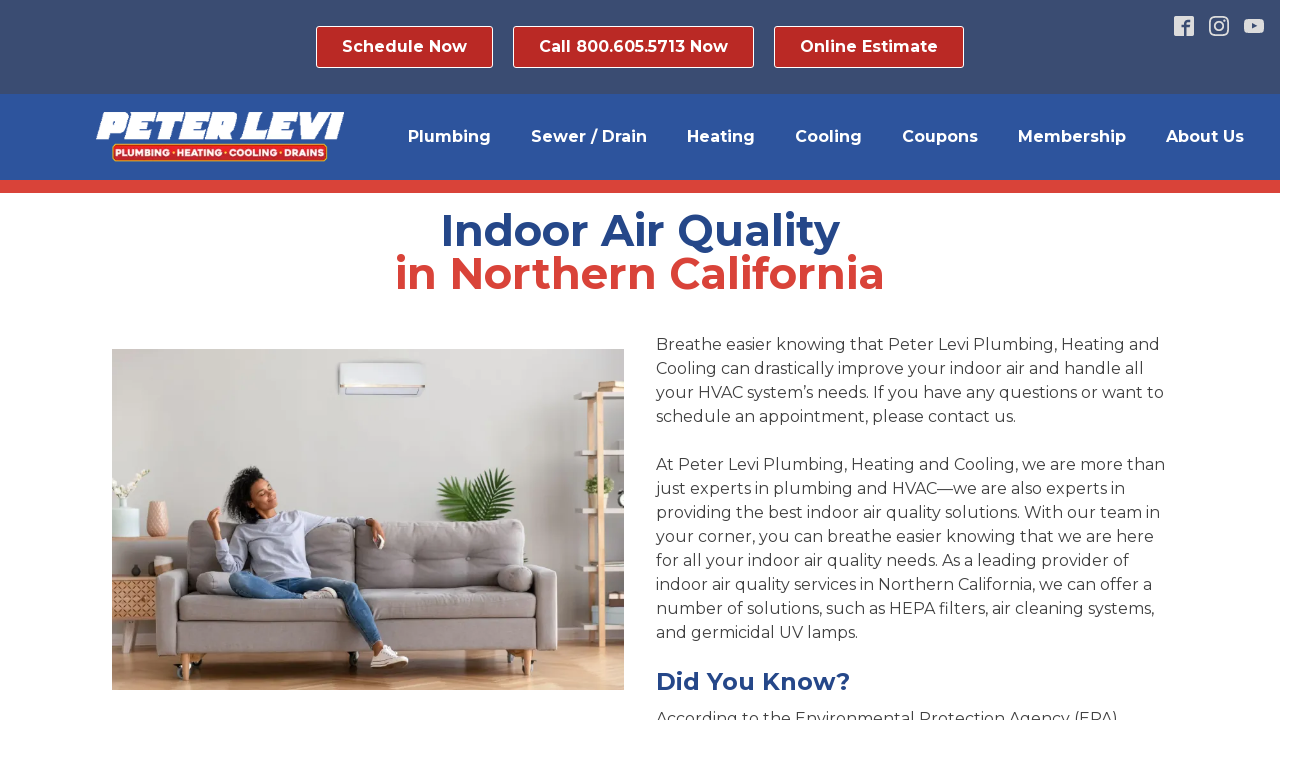

--- FILE ---
content_type: text/css
request_url: https://cdn-ilabbgd.nitrocdn.com/AuGcYVPzGSApVusfuaRvfAkrTnstxrWY/assets/static/optimized/rev-526d2f5/peterleviplumbinginc.com/combinedCss/nitro-min-noimport-68827d0375a6902c0f917de9a5f0f9f7-stylesheet.css
body_size: 4442
content:
#section-207-5 > .ct-section-inner-wrap{padding-top:1em;padding-bottom:1em;align-items:center}#section-207-5{text-align:left;background-color:#3a4c72}#section-81-5858 > .ct-section-inner-wrap{padding-top:0;padding-right:0;padding-bottom:0;padding-left:0;align-items:flex-start}#section-81-5858{background-color:#2d549d;width:100%;text-align:left;text-transform:none;text-decoration:none;font-size:16px}#section-223-5 > .ct-section-inner-wrap{padding-bottom:0}#section-223-5{background-color:#d94339;height:13px}#section-3-2 > .ct-section-inner-wrap{padding-bottom:0}#section-74-33 > .ct-section-inner-wrap{align-items:center}#section-74-33{background-color:#d94339;text-align:left}#section-23-2 > .ct-section-inner-wrap{align-items:center}#section-23-2{text-align:left;background-color:#95d0f4}#section-43-5858 > .ct-section-inner-wrap{padding-right:0;padding-left:0}#section-43-5858{background-color:#2d549d}#div_block-213-5{width:25%;justify-content:center}#div_block-214-5{width:75%;padding-top:.5em;padding-bottom:.5em;padding-left:.5em}#div_block-5-2{width:50%;text-align:left;align-items:center}#div_block-6-2{width:50%}#div_block-28-2{width:50%}#div_block-29-2{width:50%}#div_block-18-2{margin-top:-4em;margin-right:-3em;margin-bottom:-3em;margin-left:-3em}#div_block-127-5858{width:20%}#div_block-128-5858{width:50%;text-align:left;align-items:center}#div_block-238-5{width:40%;padding-top:0px;padding-right:0px;padding-bottom:0px;padding-left:0px;text-align:left;align-items:center}#div_block-239-5{width:60%;padding-top:0px;padding-right:0px;padding-bottom:0px;padding-left:0px;text-align:left;align-items:center}#div_block-184-5858{text-align:left;align-items:center;width:30%;margin-top:0px;margin-right:0px;margin-bottom:0px;margin-left:0px;padding-top:0px;padding-right:0px;padding-bottom:0px;padding-left:0px}@media (max-width:991px){#div_block-213-5{padding-top:1em;padding-right:1em;padding-bottom:1em;padding-left:1em;width:50%}}@media (max-width:991px){#div_block-214-5{text-align:left;align-items:center;width:50%}}@media (max-width:991px){#div_block-127-5858{text-align:left;align-items:center}}@media (max-width:479px){#div_block-18-2{margin-top:0em;margin-right:0px;margin-bottom:0px;margin-left:0px}}#new_columns-91-5858{width:100%;padding-top:0px;margin-top:0px}@media (max-width:991px){#new_columns-4-2> .ct-div-block{width:100% !important}}@media (max-width:991px){#new_columns-27-2> .ct-div-block{width:100% !important}}@media (max-width:991px){#new_columns-126-5858> .ct-div-block{width:100% !important}}#new_columns-126-5858{color:#95d0f4}@media (max-width:991px){#new_columns-236-5> .ct-div-block{width:100% !important}}#new_columns-236-5{margin-top:1em}@media (max-width:1120px){#new_columns-91-5858{width:100%}}#headline-7-2{text-align:center;color:#254789;max-width:800px;margin-left:auto;margin-right:auto}#headline-115-102{text-align:center;max-width:800px;margin-bottom:.5em;color:#d94339;margin-left:auto;margin-right:auto}#headline-38-28{margin-bottom:.5em;margin-top:1em}#headline-106-102{margin-top:1em}#headline-110-102{margin-top:1em}@media (max-width:1120px){#headline-7-2{font-size:1.8em;padding-bottom:1em}}@media (max-width:1120px){#headline-115-102{font-size:1.8em;padding-bottom:1em}}#text_block-127-102{font-weight:700}#text_block-136-5858{font-weight:500;text-align:center;line-height:1.2;color:#fff}#_rich_text-10-2{text-align:left}#_rich_text-113-102{z-index:100}#_rich_text-218-5{color:#fff}#_rich_text-232-5{color:#fff;margin-top:1em}#_rich_text-234-5{margin-top:1em}#link_text-240-5{color:#fff;font-weight:700}#link_text-240-5:hover{color:#fff}#link_text-241-5{color:#fff;font-weight:700}#image-9-2{margin-top:1em;margin-bottom:1em}#image-125-102{margin-top:1em;margin-bottom:1em;align-self:center;border-top-style:dashed;border-right-style:dashed;border-bottom-style:dashed;border-left-style:dashed;width:250px}#image-16-2{z-index:50}#image-219-5{margin-top:1em;margin-left:1em}#code_block-235-5{margin-top:1em}#code_block-174-5858{margin-bottom:1em}#inner_content-5-5858{margin-left:auto;margin-right:auto}#_social_icons-229-5.oxy-social-icons{flex-direction:row;margin-right:-15px;margin-bottom:-15px}#_social_icons-229-5.oxy-social-icons a{font-size:20px;margin-right:15px;margin-bottom:15px}#_social_icons-229-5.oxy-social-icons a svg{width:1em;height:1em;color:#dcdcdc}#_social_icons-229-5.oxy-social-icons a:hover svg{color:#fff}#_social_icons-229-5{position:absolute;right:1em}@media (max-width:991px){#_social_icons-229-5.oxy-social-icons{}#_social_icons-229-5.oxy-social-icons a{font-size:px}#_social_icons-229-5.oxy-social-icons a svg{width:.5em;height:.5em}#_social_icons-229-5{display:none}}.ct-section{width:100%;background-size:cover;background-repeat:repeat}.ct-section>.ct-section-inner-wrap{display:flex;flex-direction:column;align-items:flex-start}.ct-div-block{display:flex;flex-wrap:nowrap;flex-direction:column;align-items:flex-start}.ct-new-columns{display:flex;width:100%;flex-direction:row;align-items:stretch;justify-content:center;flex-wrap:wrap}.ct-link-text{display:inline-block}.ct-link{display:flex;flex-wrap:wrap;text-align:center;text-decoration:none;flex-direction:column;align-items:center;justify-content:center}.ct-link-button{display:inline-block;text-align:center;text-decoration:none}.ct-link-button{background-color:#1e73be;border:1px solid #1e73be;color:#fff;padding:10px 16px}.ct-image{max-width:100%}.ct-fancy-icon>svg{width:55px;height:55px}.ct-inner-content{width:100%}.ct-slide{display:flex;flex-wrap:wrap;text-align:center;flex-direction:column;align-items:center;justify-content:center}.ct-nestable-shortcode{display:flex;flex-wrap:nowrap;flex-direction:column;align-items:flex-start}.oxy-comments{width:100%;text-align:left}.oxy-comment-form{width:100%}.oxy-login-form{width:100%}.oxy-search-form{width:100%}.oxy-tabs-contents{display:flex;width:100%;flex-wrap:nowrap;flex-direction:column;align-items:flex-start}.oxy-tab{display:flex;flex-wrap:nowrap;flex-direction:column;align-items:flex-start}.oxy-tab-content{display:flex;width:100%;flex-wrap:nowrap;flex-direction:column;align-items:flex-start}.oxy-testimonial{width:100%}.oxy-icon-box{width:100%}.oxy-pricing-box{width:100%}.oxy-posts-grid{width:100%}.oxy-gallery{width:100%}.ct-slider{width:100%}.oxy-tabs{display:flex;flex-wrap:nowrap;flex-direction:row;align-items:stretch}.ct-modal{flex-direction:column;align-items:flex-start}.ct-span{display:inline-block;text-decoration:inherit}.ct-widget{width:100%}.oxy-dynamic-list{width:100%}@media screen and (-ms-high-contrast:active),(-ms-high-contrast:none){.ct-div-block,.oxy-post-content,.ct-text-block,.ct-headline,.oxy-rich-text,.ct-link-text{max-width:100%}img{flex-shrink:0}body *{min-height:1px}}.oxy-testimonial{flex-direction:row;align-items:center}.oxy-testimonial .oxy-testimonial-photo-wrap{order:1}.oxy-testimonial .oxy-testimonial-photo{width:125px;height:125px;margin-right:20px}.oxy-testimonial .oxy-testimonial-photo-wrap,.oxy-testimonial .oxy-testimonial-author-wrap,.oxy-testimonial .oxy-testimonial-content-wrap{align-items:flex-start;text-align:left}.oxy-testimonial .oxy-testimonial-text{margin-bottom:8px;font-size:21px;line-height:1.4;-webkit-font-smoothing:subpixel-antialiased}.oxy-testimonial .oxy-testimonial-author{font-size:18px;-webkit-font-smoothing:subpixel-antialiased}.oxy-testimonial .oxy-testimonial-author-info{font-size:12px;-webkit-font-smoothing:subpixel-antialiased}.oxy-icon-box{text-align:left;flex-direction:column}.oxy-icon-box .oxy-icon-box-icon{margin-bottom:12px;align-self:flex-start}.oxy-icon-box .oxy-icon-box-heading{font-size:21px;margin-bottom:12px}.oxy-icon-box .oxy-icon-box-text{font-size:16px;margin-bottom:12px;align-self:flex-start}.oxy-icon-box .oxy-icon-box-link{margin-top:20px}.oxy-pricing-box .oxy-pricing-box-section{padding-top:20px;padding-left:20px;padding-right:20px;padding-bottom:20px;text-align:center}.oxy-pricing-box .oxy-pricing-box-section.oxy-pricing-box-price{justify-content:center}.oxy-pricing-box .oxy-pricing-box-section.oxy-pricing-box-graphic{justify-content:center}.oxy-pricing-box .oxy-pricing-box-title-title{font-size:48px}.oxy-pricing-box .oxy-pricing-box-title-subtitle{font-size:24px}.oxy-pricing-box .oxy-pricing-box-section.oxy-pricing-box-price{flex-direction:row}.oxy-pricing-box .oxy-pricing-box-currency{font-size:28px}.oxy-pricing-box .oxy-pricing-box-amount-main{font-size:80px;line-height:.7}.oxy-pricing-box .oxy-pricing-box-amount-decimal{font-size:13px}.oxy-pricing-box .oxy-pricing-box-term{font-size:16px}.oxy-pricing-box .oxy-pricing-box-sale-price{font-size:12px;color:rgba(0,0,0,.5);margin-bottom:20px}.oxy-pricing-box .oxy-pricing-box-section.oxy-pricing-box-content{font-size:16px;color:rgba(0,0,0,.5)}.oxy-pricing-box .oxy-pricing-box-section.oxy-pricing-box-cta{justify-content:center}.oxy-progress-bar .oxy-progress-bar-background{background-color:#000;background-image:linear-gradient(-45deg,rgba(255,255,255,.12) 25%,transparent 25%,transparent 50%,rgba(255,255,255,.12) 50%,rgba(255,255,255,.12) 75%,transparent 75%,transparent);animation:none 0s paused}.oxy-progress-bar .oxy-progress-bar-progress-wrap{width:85%}.oxy-progress-bar .oxy-progress-bar-progress{background-color:#6af;padding:40px;animation:none 0s paused,none 0s paused;background-image:linear-gradient(-45deg,rgba(255,255,255,.12) 25%,transparent 25%,transparent 50%,rgba(255,255,255,.12) 50%,rgba(255,255,255,.12) 75%,transparent 75%,transparent)}.oxy-progress-bar .oxy-progress-bar-overlay-text{font-size:30px;font-weight:900;-webkit-font-smoothing:subpixel-antialiased}.oxy-progress-bar .oxy-progress-bar-overlay-percent{font-size:12px}.ct-slider .unslider-nav ol li{border-color:#fff}.ct-slider .unslider-nav ol li.unslider-active{background-color:#fff}.ct-slider .ct-slide{padding:0px}.oxy-superbox .oxy-superbox-secondary,.oxy-superbox .oxy-superbox-primary{transition-duration:.5s}.oxy-shape-divider{width:0px;height:0px}.oxy_shape_divider svg{width:100%}.oxy-pro-menu .oxy-pro-menu-container:not(.oxy-pro-menu-open-container):not(.oxy-pro-menu-off-canvas-container) .sub-menu{box-shadow:px px px px}.oxy-pro-menu .oxy-pro-menu-show-dropdown .oxy-pro-menu-list .menu-item-has-children > a svg{transition-duration:.4s}.oxy-pro-menu .oxy-pro-menu-show-dropdown .oxy-pro-menu-list .menu-item-has-children > a div{margin-left:0px}.oxy-pro-menu .oxy-pro-menu-mobile-open-icon svg{width:30px;height:30px}.oxy-pro-menu .oxy-pro-menu-mobile-open-icon{padding-top:15px;padding-right:15px;padding-bottom:15px;padding-left:15px}.oxy-pro-menu .oxy-pro-menu-mobile-open-icon,.oxy-pro-menu .oxy-pro-menu-mobile-open-icon svg{transition-duration:.4s}.oxy-pro-menu .oxy-pro-menu-mobile-close-icon{top:20px;left:20px}.oxy-pro-menu .oxy-pro-menu-mobile-close-icon svg{width:24px;height:24px}.oxy-pro-menu .oxy-pro-menu-mobile-close-icon,.oxy-pro-menu .oxy-pro-menu-mobile-close-icon svg{transition-duration:.4s}.oxy-pro-menu .oxy-pro-menu-container.oxy-pro-menu-off-canvas-container,.oxy-pro-menu .oxy-pro-menu-container.oxy-pro-menu-open-container{background-color:#fff}.oxy-pro-menu .oxy-pro-menu-off-canvas-container,.oxy-pro-menu .oxy-pro-menu-open-container{background-image:url("")}.oxy-pro-menu .oxy-pro-menu-off-canvas-container.nitro-lazy,.oxy-pro-menu .oxy-pro-menu-open-container.nitro-lazy{background-image:none !important}.oxy-pro-menu .oxy-pro-menu-off-canvas-container .oxy-pro-menu-list .menu-item-has-children > a svg,.oxy-pro-menu .oxy-pro-menu-open-container .oxy-pro-menu-list .menu-item-has-children > a svg{font-size:24px}.oxy-pro-menu .oxy-pro-menu-dropdown-links-toggle.oxy-pro-menu-open-container .menu-item-has-children ul,.oxy-pro-menu .oxy-pro-menu-dropdown-links-toggle.oxy-pro-menu-off-canvas-container .menu-item-has-children ul{background-color:rgba(0,0,0,.2);border-top-style:solid}.oxy-pro-menu .oxy-pro-menu-container:not(.oxy-pro-menu-open-container):not(.oxy-pro-menu-off-canvas-container) .oxy-pro-menu-list{flex-direction:row}.oxy-pro-menu .oxy-pro-menu-container .menu-item a{text-align:left;justify-content:flex-start}.oxy-pro-menu .oxy-pro-menu-container.oxy-pro-menu-open-container .menu-item,.oxy-pro-menu .oxy-pro-menu-container.oxy-pro-menu-off-canvas-container .menu-item{align-items:flex-start}.oxy-pro-menu .oxy-pro-menu-off-canvas-container{top:0;bottom:0;right:auto;left:0}.oxy-pro-menu .oxy-pro-menu-container.oxy-pro-menu-open-container .oxy-pro-menu-list .menu-item a,.oxy-pro-menu .oxy-pro-menu-container.oxy-pro-menu-off-canvas-container .oxy-pro-menu-list .menu-item a{text-align:left;justify-content:flex-start}.oxy-site-navigation{--oxynav-brand-color:#4831b0;--oxynav-neutral-color:#fff;--oxynav-activehover-color:#efedf4;--oxynav-background-color:#4831b0;--oxynav-border-radius:0px;--oxynav-other-spacing:8px;--oxynav-transition-duration:.3s;--oxynav-transition-timing-function:cubic-bezier(.84,.05,.31,.93)}.oxy-site-navigation .oxy-site-navigation__mobile-close-wrapper{text-align:left}.oxy-site-navigation > ul{left:0}.oxy-site-navigation{--oxynav-animation-name:none}.oxy-site-navigation > ul:not(.open) > li[data-cta='true']:nth-last-child(1){background-color:var(--oxynav-brand-color);transition:var(--oxynav-transition-duration);margin-left:var(--oxynav-other-spacing);border:none}.oxy-site-navigation > ul:not(.open) > li[data-cta='true']:nth-last-child(2){background:transparent;border:1px solid currentColor;transition:var(--oxynav-transition-duration);margin-left:var(--oxynav-other-spacing)}.oxy-site-navigation > ul:not(.open) > li[data-cta='true']:nth-last-child(2):not(:hover) > img{filter:invert(0) !important}.oxy-site-navigation > ul:not(.open) > li[data-cta='true']:hover{background-color:var(--oxynav-activehover-color)}.oxy-site-navigation > ul:not(.open) > li[data-cta='true']:nth-last-child(1) > a{color:var(--oxynav-neutral-color)}.oxy-site-navigation > ul:not(.open) > li[data-cta='true']:nth-last-child(2) > a{color:var(--oxynav-brand-color)}.oxy-site-navigation > ul:not(.open) > li[data-cta='true']:hover > a{color:var(--oxynav-brand-color)}.oxy-site-navigation > ul:not(.open) > li[data-cta='true']:nth-last-child(1) > a::after{color:var(--oxynav-neutral-color)}.oxy-site-navigation > ul:not(.open) > li[data-cta='true']:nth-last-child(2) > a::after{color:var(--oxynav-brand-color)}.oxy-site-navigation > ul:not(.open) > li[data-cta='true']:hover > a::after{color:var(--oxynav-brand-color)}.oxy-site-navigation > ul:not(.open) > li[data-cta='true'] > ul{display:none}.oxy-site-navigation > ul:not(.open) > li[data-cta='true'] > button,.oxy-site-navigation > ul:not(.open) > li[data-cta='true'] > ul{display:none}.ct-section-inner-wrap,.oxy-header-container{max-width:1120px}body{font-family:"Montserrat"}body{line-height:1.5;font-size:16px;font-weight:400;color:#404040}.oxy-nav-menu-hamburger-line{background-color:#404040}h1,h2,h3,h4,h5,h6{font-family:"Montserrat";font-size:2.7em;font-weight:700;line-height:1}h2,h3,h4,h5,h6{font-size:2rem;font-weight:700;line-height:1.6}h3,h4,h5,h6{font-size:1.8rem;font-weight:700;line-height:1.1}h4,h5,h6{font-size:1.5rem;line-height:1.1;color:#254789}h5,h6{font-size:1rem;line-height:1.1}h6{font-size:.8px;line-height:1}a{color:#254789;text-decoration:none}a:hover{color:#2d549d;text-decoration:none}.ct-link-text{}.ct-link{}.ct-link-button{border-radius:3px}.ct-section-inner-wrap{padding-top:1em;padding-right:1em;padding-bottom:1.5em;padding-left:1em}.ct-new-columns > .ct-div-block{padding-top:1em;padding-right:1em;padding-bottom:1em;padding-left:1em}.oxy-header-container{padding-right:1em;padding-left:1em}@media (max-width:992px){.ct-columns-inner-wrap{display:block !important}.ct-columns-inner-wrap:after{display:table;clear:both;content:""}.ct-column{width:100% !important;margin:0 !important}.ct-columns-inner-wrap{margin:0 !important}}.oxel_accordion{border-top-color:#adb4b9;border-right-color:#adb4b9;border-bottom-color:#adb4b9;border-left-color:#adb4b9;border-top-width:1px;border-right-width:1px;border-bottom-width:1px;border-left-width:1px;border-top-style:none;border-right-style:none;border-bottom-style:none;border-left-style:none}.oxel_accordion__row{font-family:Montserrat;width:100%;padding-top:12px;padding-left:8px;padding-right:8px;padding-bottom:12px;text-align:justify;border-bottom-color:#eceeef;border-bottom-width:1px;border-bottom-style:solid;border-top-style:none;background-color:#f9f9fa;border-right-style:none;border-left-style:none;font-weight:600;cursor:pointer}.oxel_accordion__row:not(.ct-section):not(.oxy-easy-posts),.oxel_accordion__row.oxy-easy-posts .oxy-posts,.oxel_accordion__row.ct-section .ct-section-inner-wrap{display:flex;flex-direction:row;justify-content:space-between}.oxel_accordion__icon{color:#374047}.oxel_accordion__icon >svg{width:18px;height:18px}.oxel_accordion__icon{margin-right:8px;transition-duration:.3s}.oxel_accordion__row_left{}.oxel_accordion__row_left:not(.ct-section):not(.oxy-easy-posts),.oxel_accordion__row_left.oxy-easy-posts .oxy-posts,.oxel_accordion__row_left.ct-section .ct-section-inner-wrap{display:flex;flex-direction:row;align-items:center}.oxel_accordion__content{width:100%;padding-top:8px;padding-left:8px;padding-right:8px;padding-bottom:8px;border-bottom-color:#98a1a8;border-bottom-width:2px;border-bottom-style:none;overflow:hidden;opacity:1;transition-duration:3s;border-top-style:none;border-right-style:none;border-left-style:none;transition-property:max-height;text-align:left;max-height:3000px;margin-top:0px}.oxel_accordion__content:not(.ct-section):not(.oxy-easy-posts),.oxel_accordion__content.oxy-easy-posts .oxy-posts,.oxel_accordion__content.ct-section .ct-section-inner-wrap{display:flex;flex-direction:column;align-items:flex-start}.oxel_accordion__content__hidden{max-height:0px;padding-left:8px;padding-right:8px;padding-top:0px;z-index:-1;padding-bottom:0px;transition-duration:0s}.oxel_accordion__content__hidden:not(.ct-section):not(.oxy-easy-posts),.oxel_accordion__content__hidden.oxy-easy-posts .oxy-posts,.oxel_accordion__content__hidden.ct-section .ct-section-inner-wrap{display:flex}.oxel_accordion__row__label{}.oxel_horizontal_divider{margin-top:16px;margin-bottom:16px;width:100%}.oxel_horizontal_divider:not(.ct-section):not(.oxy-easy-posts),.oxel_horizontal_divider.oxy-easy-posts .oxy-posts,.oxel_horizontal_divider.ct-section .ct-section-inner-wrap{flex-direction:unset}.oxel_horizontal_divider__line{height:2px;background-color:#98a1a8}.oxel_horizontal_divider__icon{color:#98a1a8}.oxel_horizontal_divider__icon >svg{width:39px;height:39px}.oxel_horizontal_divider__icon{flex-shrink:0}.oxel_horizontal_divider__icon:not(.ct-section):not(.oxy-easy-posts),.oxel_horizontal_divider__icon.oxy-easy-posts .oxy-posts,.oxel_horizontal_divider__icon.ct-section .ct-section-inner-wrap{display:flex}.oxy-pro-menu-list{display:flex;padding:0;margin:0;align-items:center}.oxy-pro-menu .oxy-pro-menu-list .menu-item{list-style-type:none;display:flex;flex-direction:column;width:100%;transition-property:background-color,color,border-color}.oxy-pro-menu-list > .menu-item{white-space:nowrap}.oxy-pro-menu .oxy-pro-menu-list .menu-item a{text-decoration:none;border-style:solid;border-width:0;transition-timing-function:ease-in-out;transition-property:background-color,color,border-color;border-color:transparent}.oxy-pro-menu .oxy-pro-menu-list li.current-menu-item > a,.oxy-pro-menu .oxy-pro-menu-list li.menu-item:hover > a{border-color:currentColor}.oxy-pro-menu .menu-item,.oxy-pro-menu .sub-menu{position:relative}.oxy-pro-menu .menu-item .sub-menu{padding:0;flex-direction:column;white-space:nowrap;display:flex;visibility:hidden;position:absolute;z-index:9999999;top:100%;transition-property:opacity,transform,visibility}.oxy-pro-menu-off-canvas .sub-menu:before,.oxy-pro-menu-open .sub-menu:before{display:none}.oxy-pro-menu .menu-item .sub-menu.aos-animate,.oxy-pro-menu-init .menu-item .sub-menu[data-aos^=flip]{visibility:visible}.oxy-pro-menu-container:not(.oxy-pro-menu-init) .menu-item .sub-menu[data-aos^=flip]{transition-duration:0s}.oxy-pro-menu .sub-menu .sub-menu,.oxy-pro-menu.oxy-pro-menu-vertical .sub-menu{left:100%;top:0}.oxy-pro-menu .sub-menu.sub-menu-left{right:0;left:auto !important;margin-right:100%}.oxy-pro-menu-list > .menu-item > .sub-menu.sub-menu-left{margin-right:0}.oxy-pro-menu .sub-menu li.menu-item{flex-direction:column}.oxy-pro-menu-mobile-open-icon,.oxy-pro-menu-mobile-close-icon{display:none;cursor:pointer;align-items:center}.oxy-pro-menu-off-canvas .oxy-pro-menu-mobile-close-icon,.oxy-pro-menu-open .oxy-pro-menu-mobile-close-icon{display:inline-flex}.oxy-pro-menu-mobile-open-icon > svg,.oxy-pro-menu-mobile-close-icon > svg{fill:currentColor}.oxy-pro-menu-mobile-close-icon{position:absolute}.oxy-pro-menu.oxy-pro-menu-open .oxy-pro-menu-container{width:100%;position:fixed;top:0;right:0;left:0;bottom:0;display:flex;align-items:center;justify-content:center;overflow:auto;z-index:2147483642 !important;background-color:#fff}.oxy-pro-menu .oxy-pro-menu-container.oxy-pro-menu-container{transition-property:opacity,transform,visibility}.oxy-pro-menu .oxy-pro-menu-container.oxy-pro-menu-container[data-aos^=slide]{transition-property:transform}.oxy-pro-menu .oxy-pro-menu-container.oxy-pro-menu-off-canvas-container,.oxy-pro-menu .oxy-pro-menu-container.oxy-pro-menu-off-canvas-container[data-aos^=flip]{visibility:visible !important}.oxy-pro-menu .oxy-pro-menu-open-container .oxy-pro-menu-list,.oxy-pro-menu .oxy-pro-menu-off-canvas-container .oxy-pro-menu-list{align-items:center;justify-content:center;flex-direction:column}.oxy-pro-menu.oxy-pro-menu-open > .oxy-pro-menu-container{max-height:100vh;overflow:auto;width:100%}.oxy-pro-menu.oxy-pro-menu-off-canvas > .oxy-pro-menu-container{max-height:100vh;overflow:auto;z-index:1000}.oxy-pro-menu-container > div:first-child{margin:auto}.oxy-pro-menu-off-canvas-container{display:flex !important;position:fixed;width:auto;align-items:center;justify-content:center}.oxy-pro-menu-off-canvas-container a,.oxy-pro-menu-open-container a{word-break:break-word}.oxy-pro-menu.oxy-pro-menu-off-canvas .oxy-pro-menu-list{align-items:center;justify-content:center;flex-direction:column}.oxy-pro-menu.oxy-pro-menu-off-canvas .oxy-pro-menu-container .oxy-pro-menu-list .menu-item,.oxy-pro-menu.oxy-pro-menu-open .oxy-pro-menu-container .oxy-pro-menu-list .menu-item{flex-direction:column;width:100%;text-align:center}.oxy-pro-menu.oxy-pro-menu-off-canvas .sub-menu,.oxy-pro-menu.oxy-pro-menu-open .sub-menu{display:none;visibility:visible;opacity:1;position:static;align-items:center;justify-content:center;white-space:normal;width:100%}.oxy-pro-menu.oxy-pro-menu-off-canvas .menu-item,.oxy-pro-menu.oxy-pro-menu-open .menu-item{justify-content:center;min-height:32px}.oxy-pro-menu .menu-item.menu-item-has-children,.oxy-pro-menu .sub-menu .menu-item.menu-item-has-children{flex-direction:row;align-items:center}.oxy-pro-menu .menu-item > a{display:inline-flex;align-items:center;justify-content:center}.oxy-pro-menu.oxy-pro-menu-off-canvas .menu-item-has-children > a .oxy-pro-menu-dropdown-icon-click-area,.oxy-pro-menu.oxy-pro-menu-open .menu-item-has-children > a .oxy-pro-menu-dropdown-icon-click-area{min-width:32px;min-height:32px}.oxy-pro-menu .menu-item-has-children > a .oxy-pro-menu-dropdown-icon-click-area{display:flex;align-items:center;justify-content:center}.oxy-pro-menu .menu-item-has-children > a svg{width:1.4em;height:1.4em;fill:currentColor;transition-property:transform}.oxy-pro-menu.oxy-pro-menu-off-canvas .menu-item > a svg,.oxy-pro-menu.oxy-pro-menu-open .menu-item > a svg{width:1em;height:1em}.oxy-pro-menu-off-canvas .oxy-pro-menu-container:not(.oxy-pro-menu-dropdown-links-toggle) .oxy-pro-menu-dropdown-icon-click-area,.oxy-pro-menu-open .oxy-pro-menu-container:not(.oxy-pro-menu-dropdown-links-toggle) .oxy-pro-menu-dropdown-icon-click-area{display:none}.oxy-pro-menu-off-canvas .menu-item:not(.menu-item-has-children) .oxy-pro-menu-dropdown-icon-click-area,.oxy-pro-menu-open .menu-item:not(.menu-item-has-children) .oxy-pro-menu-dropdown-icon-click-area{min-height:32px;width:0px}.oxy-pro-menu.oxy-pro-menu-off-canvas .oxy-pro-menu-show-dropdown:not(.oxy-pro-menu-dropdown-links-toggle) .oxy-pro-menu-list .menu-item-has-children,.oxy-pro-menu.oxy-pro-menu-open .oxy-pro-menu-show-dropdown:not(.oxy-pro-menu-dropdown-links-toggle) .oxy-pro-menu-list .menu-item-has-children{padding-right:0px}.oxy-pro-menu-container .menu-item a{width:100%;text-align:center}.oxy-pro-menu-container:not(.oxy-pro-menu-open-container):not(.oxy-pro-menu-off-canvas-container) ul:not(.sub-menu) > li > .sub-menu{top:100%;left:0}.oxy-pro-menu-container:not(.oxy-pro-menu-open-container):not(.oxy-pro-menu-off-canvas-container) .sub-menu .sub-menu{top:0;left:100%}.oxy-pro-menu-container:not(.oxy-pro-menu-open-container):not(.oxy-pro-menu-off-canvas-container) a{-webkit-tap-highlight-color:transparent}.oxy-pro-menu-dropdown-links-toggle.oxy-pro-menu-open-container .menu-item-has-children ul,.oxy-pro-menu-dropdown-links-toggle.oxy-pro-menu-off-canvas-container .menu-item-has-children ul{border-radius:0px !important;width:100%}.oxy-pro-menu-dropdown-animating[data-aos*="down"]{pointer-events:none}.sub-menu .oxy-pro-menu-dropdown-animating[data-aos*="down"]{pointer-events:auto}.sub-menu .oxy-pro-menu-dropdown-animating[data-aos*="right"]{pointer-events:none}.sub-menu .oxy-pro-menu-dropdown-animating.sub-menu-left[data-aos*="left"]{pointer-events:none}.oxy-pro-menu-dropdown-animating-out{pointer-events:none}.oxy-pro-menu-list .menu-item a{border-color:transparent}.oxy-pro-menu-list .menu-item.current-menu-item a,.oxy-pro-menu-list .menu-item.menu-item.menu-item.menu-item a:focus-within,.oxy-pro-menu-list .menu-item.menu-item.menu-item.menu-item a:hover{border-color:currentColor}#-pro-menu-242-5 .oxy-pro-menu-list .menu-item,#-pro-menu-242-5 .oxy-pro-menu-list .menu-item a{color:#fff;font-size:16px;font-weight:700;line-height:30px;transition-duration:.8s}#-pro-menu-242-5 .oxy-pro-menu-list .menu-item a{padding-right:20px;padding-left:20px}#-pro-menu-242-5 .oxy-pro-menu-show-dropdown .oxy-pro-menu-list .menu-item-has-children > a svg{color:#fff;font-size:10px;margin-left:10px}#-pro-menu-242-5 .oxy-pro-menu-container:not(.oxy-pro-menu-open-container):not(.oxy-pro-menu-off-canvas-container) .sub-menu .menu-item a{background-color:#254789;padding-top:10px;padding-bottom:10px}#-pro-menu-242-5 .oxy-pro-menu-off-canvas-container .oxy-pro-menu-list .menu-item-has-children > a svg,#-pro-menu-242-5 .oxy-pro-menu-open-container .oxy-pro-menu-list .menu-item-has-children > a svg{font-size:20px}#-pro-menu-242-5 .oxy-pro-menu-dropdown-links-toggle.oxy-pro-menu-open-container .menu-item-has-children ul,#-pro-menu-242-5 .oxy-pro-menu-dropdown-links-toggle.oxy-pro-menu-off-canvas-container .menu-item-has-children ul{border-top-color:#254789}@media (max-width:991px){#-pro-menu-242-5 .oxy-pro-menu-mobile-open-icon{display:inline-flex}#-pro-menu-242-5.oxy-pro-menu-open .oxy-pro-menu-mobile-open-icon{display:none}#-pro-menu-242-5 .oxy-pro-menu-container{visibility:hidden;position:fixed}#-pro-menu-242-5.oxy-pro-menu-open .oxy-pro-menu-container{visibility:visible}}#-pro-menu-242-5 .oxy-pro-menu-open-container .oxy-pro-menu-list .menu-item-has-children .oxy-pro-menu-dropdown-icon-click-area,#-pro-menu-242-5 .oxy-pro-menu-off-canvas-container .oxy-pro-menu-list .menu-item-has-children .oxy-pro-menu-dropdown-icon-click-area{margin-right:-6px}#-pro-menu-242-5{padding-top:20px;padding-right:20px;padding-bottom:20px;padding-left:20px;menu-dropdown-animation:fade}@media (max-width:991px){#-pro-menu-242-5 .oxy-pro-menu-mobile-open-icon svg{color:#fff}#-pro-menu-242-5 .oxy-pro-menu-mobile-open-icon{color:#fff}#-pro-menu-242-5 .oxy-pro-menu-mobile-close-icon{color:#fff}#-pro-menu-242-5 .oxy-pro-menu-off-canvas-container > div:first-child,#-pro-menu-242-5 .oxy-pro-menu-open-container > div:first-child{min-width:100vw}#-pro-menu-242-5 .oxy-pro-menu-container.oxy-pro-menu-off-canvas-container,#-pro-menu-242-5 .oxy-pro-menu-container.oxy-pro-menu-open-container{background-color:#254789}#-pro-menu-242-5 .oxy-pro-menu-container.oxy-pro-menu-open-container .menu-item a,#-pro-menu-242-5 .oxy-pro-menu-container.oxy-pro-menu-off-canvas-container .menu-item a{padding-top:1em}#-pro-menu-242-5 .oxy-pro-menu-container.oxy-pro-menu-open-container,#-pro-menu-242-5 .oxy-pro-menu-container.oxy-pro-menu-off-canvas-container{padding-top:3em;padding-right:0px;padding-bottom:0px;padding-left:30vw}#-pro-menu-242-5 .oxy-pro-menu-open-container .oxy-pro-menu-list .menu-item,#-pro-menu-242-5 .oxy-pro-menu-open-container .oxy-pro-menu-list .menu-item a,#-pro-menu-242-5 .oxy-pro-menu-off-canvas-container .oxy-pro-menu-list .menu-item,#-pro-menu-242-5 .oxy-pro-menu-off-canvas-container .oxy-pro-menu-list .menu-item a{font-size:20px}#-pro-menu-242-5 .oxy-pro-menu-dropdown-links-toggle.oxy-pro-menu-open-container .menu-item-has-children ul,#-pro-menu-242-5 .oxy-pro-menu-dropdown-links-toggle.oxy-pro-menu-off-canvas-container .menu-item-has-children ul{background-color:#254789}#-pro-menu-242-5 .oxy-pro-menu-container.oxy-pro-menu-open-container .oxy-pro-menu-list .menu-item a,#-pro-menu-242-5 .oxy-pro-menu-container.oxy-pro-menu-off-canvas-container .oxy-pro-menu-list .menu-item a{text-align:left;justify-content:flex-start}}

--- FILE ---
content_type: text/css
request_url: https://cdn-ilabbgd.nitrocdn.com/AuGcYVPzGSApVusfuaRvfAkrTnstxrWY/assets/static/optimized/rev-526d2f5/peterleviplumbinginc.com/externalFontFace/nitro-min-noimport-ca95656ec77a5a64981c387d092a3fdd-stylesheet.css
body_size: 262
content:
@font-face{font-family:"DM Sans";font-style:normal;font-weight:400;font-display:swap;src:url("https://peterleviplumbinginc.com/wp-content/themes/oxygen-is-not-a-theme/assets/fonts/dm-sans/DMSans-Regular.woff2") format("woff2");font-stretch:normal}@font-face{font-family:"DM Sans";font-style:italic;font-weight:400;font-display:swap;src:url("https://peterleviplumbinginc.com/wp-content/themes/oxygen-is-not-a-theme/assets/fonts/dm-sans/DMSans-Regular-Italic.woff2") format("woff2");font-stretch:normal}@font-face{font-family:"DM Sans";font-style:normal;font-weight:700;font-display:swap;src:url("https://peterleviplumbinginc.com/wp-content/themes/oxygen-is-not-a-theme/assets/fonts/dm-sans/DMSans-Bold.woff2") format("woff2");font-stretch:normal}@font-face{font-family:"DM Sans";font-style:italic;font-weight:700;font-display:swap;src:url("https://peterleviplumbinginc.com/wp-content/themes/oxygen-is-not-a-theme/assets/fonts/dm-sans/DMSans-Bold-Italic.woff2") format("woff2");font-stretch:normal}@font-face{font-family:"IBM Plex Mono";font-style:normal;font-weight:300;font-display:swap;src:url("https://peterleviplumbinginc.com/wp-content/themes/oxygen-is-not-a-theme/assets/fonts/ibm-plex-mono/IBMPlexMono-Light.woff2") format("woff2");font-stretch:normal}@font-face{font-family:"IBM Plex Mono";font-style:normal;font-weight:400;font-display:swap;src:url("https://peterleviplumbinginc.com/wp-content/themes/oxygen-is-not-a-theme/assets/fonts/ibm-plex-mono/IBMPlexMono-Regular.woff2") format("woff2");font-stretch:normal}@font-face{font-family:"IBM Plex Mono";font-style:italic;font-weight:400;font-display:swap;src:url("https://peterleviplumbinginc.com/wp-content/themes/oxygen-is-not-a-theme/assets/fonts/ibm-plex-mono/IBMPlexMono-Italic.woff2") format("woff2");font-stretch:normal}@font-face{font-family:"IBM Plex Mono";font-style:normal;font-weight:700;font-display:swap;src:url("https://peterleviplumbinginc.com/wp-content/themes/oxygen-is-not-a-theme/assets/fonts/ibm-plex-mono/IBMPlexMono-Bold.woff2") format("woff2");font-stretch:normal}@font-face{font-family:Inter;font-style:normal;font-weight:200 900;font-display:swap;src:url("https://peterleviplumbinginc.com/wp-content/themes/oxygen-is-not-a-theme/assets/fonts/inter/Inter-VariableFont_slnt,wght.ttf") format("truetype");font-stretch:normal}@font-face{font-family:"Source Serif Pro";font-style:normal;font-weight:200 900;font-display:swap;src:url("https://peterleviplumbinginc.com/wp-content/themes/oxygen-is-not-a-theme/assets/fonts/source-serif-pro/SourceSerif4Variable-Roman.ttf.woff2") format("woff2");font-stretch:normal}@font-face{font-family:"Source Serif Pro";font-style:italic;font-weight:200 900;font-display:swap;src:url("https://peterleviplumbinginc.com/wp-content/themes/oxygen-is-not-a-theme/assets/fonts/source-serif-pro/SourceSerif4Variable-Italic.ttf.woff2") format("woff2");font-stretch:normal}

--- FILE ---
content_type: text/css
request_url: https://cdn-ilabbgd.nitrocdn.com/AuGcYVPzGSApVusfuaRvfAkrTnstxrWY/assets/static/optimized/rev-526d2f5/peterleviplumbinginc.com/combinedCss/nitro-min-noimport-68827d0375a6902c0f917de9a5f0f9f7-stylesheet.css
body_size: 4229
content:
#section-207-5 > .ct-section-inner-wrap{padding-top:1em;padding-bottom:1em;align-items:center}#section-207-5{text-align:left;background-color:#3a4c72}#section-81-5858 > .ct-section-inner-wrap{padding-top:0;padding-right:0;padding-bottom:0;padding-left:0;align-items:flex-start}#section-81-5858{background-color:#2d549d;width:100%;text-align:left;text-transform:none;text-decoration:none;font-size:16px}#section-223-5 > .ct-section-inner-wrap{padding-bottom:0}#section-223-5{background-color:#d94339;height:13px}#section-3-2 > .ct-section-inner-wrap{padding-bottom:0}#section-74-33 > .ct-section-inner-wrap{align-items:center}#section-74-33{background-color:#d94339;text-align:left}#section-23-2 > .ct-section-inner-wrap{align-items:center}#section-23-2{text-align:left;background-color:#95d0f4}#section-43-5858 > .ct-section-inner-wrap{padding-right:0;padding-left:0}#section-43-5858{background-color:#2d549d}#div_block-213-5{width:25%;justify-content:center}#div_block-214-5{width:75%;padding-top:.5em;padding-bottom:.5em;padding-left:.5em}#div_block-5-2{width:50%;text-align:left;align-items:center}#div_block-6-2{width:50%}#div_block-28-2{width:50%}#div_block-29-2{width:50%}#div_block-18-2{margin-top:-4em;margin-right:-3em;margin-bottom:-3em;margin-left:-3em}#div_block-127-5858{width:20%}#div_block-128-5858{width:50%;text-align:left;align-items:center}#div_block-238-5{width:40%;padding-top:0px;padding-right:0px;padding-bottom:0px;padding-left:0px;text-align:left;align-items:center}#div_block-239-5{width:60%;padding-top:0px;padding-right:0px;padding-bottom:0px;padding-left:0px;text-align:left;align-items:center}#div_block-184-5858{text-align:left;align-items:center;width:30%;margin-top:0px;margin-right:0px;margin-bottom:0px;margin-left:0px;padding-top:0px;padding-right:0px;padding-bottom:0px;padding-left:0px}@media (max-width:991px){#div_block-213-5{padding-top:1em;padding-right:1em;padding-bottom:1em;padding-left:1em;width:50%}}@media (max-width:991px){#div_block-214-5{text-align:left;align-items:center;width:50%}}@media (max-width:991px){#div_block-127-5858{text-align:left;align-items:center}}@media (max-width:479px){#div_block-18-2{margin-top:0em;margin-right:0px;margin-bottom:0px;margin-left:0px}}#new_columns-91-5858{width:100%;padding-top:0px;margin-top:0px}@media (max-width:991px){#new_columns-4-2> .ct-div-block{width:100% !important}}@media (max-width:991px){#new_columns-27-2> .ct-div-block{width:100% !important}}@media (max-width:991px){#new_columns-126-5858> .ct-div-block{width:100% !important}}#new_columns-126-5858{color:#95d0f4}@media (max-width:991px){#new_columns-236-5> .ct-div-block{width:100% !important}}#new_columns-236-5{margin-top:1em}@media (max-width:1120px){#new_columns-91-5858{width:100%}}#headline-7-2{text-align:center;color:#254789;max-width:800px;margin-left:auto;margin-right:auto}#headline-115-102{text-align:center;max-width:800px;margin-bottom:.5em;color:#d94339;margin-left:auto;margin-right:auto}#headline-38-28{margin-bottom:.5em;margin-top:1em}#headline-106-102{margin-top:1em}#headline-110-102{margin-top:1em}@media (max-width:1120px){#headline-7-2{font-size:1.8em;padding-bottom:1em}}@media (max-width:1120px){#headline-115-102{font-size:1.8em;padding-bottom:1em}}#text_block-127-102{font-weight:700}#text_block-136-5858{font-weight:500;text-align:center;line-height:1.2;color:#fff}#_rich_text-10-2{text-align:left}#_rich_text-113-102{z-index:100}#_rich_text-218-5{color:#fff}#_rich_text-232-5{color:#fff;margin-top:1em}#_rich_text-234-5{margin-top:1em}#link_text-240-5{color:#fff;font-weight:700}#link_text-240-5:hover{color:#fff}#link_text-241-5{color:#fff;font-weight:700}#image-9-2{margin-top:1em;margin-bottom:1em}#image-125-102{margin-top:1em;margin-bottom:1em;align-self:center;border-top-style:dashed;border-right-style:dashed;border-bottom-style:dashed;border-left-style:dashed;width:250px}#image-16-2{z-index:50}#image-219-5{margin-top:1em;margin-left:1em}#code_block-235-5{margin-top:1em}#code_block-174-5858{margin-bottom:1em}#inner_content-5-5858{margin-left:auto;margin-right:auto}#_social_icons-229-5.oxy-social-icons{flex-direction:row;margin-right:-15px;margin-bottom:-15px}#_social_icons-229-5.oxy-social-icons a{font-size:20px;margin-right:15px;margin-bottom:15px}#_social_icons-229-5.oxy-social-icons a svg{width:1em;height:1em;color:#dcdcdc}#_social_icons-229-5.oxy-social-icons a:hover svg{color:#fff}#_social_icons-229-5{position:absolute;right:1em}@media (max-width:991px){#_social_icons-229-5.oxy-social-icons{}#_social_icons-229-5.oxy-social-icons a{font-size:px}#_social_icons-229-5.oxy-social-icons a svg{width:.5em;height:.5em}#_social_icons-229-5{display:none}}.ct-section{width:100%;background-size:cover;background-repeat:repeat}.ct-section>.ct-section-inner-wrap{display:flex;flex-direction:column;align-items:flex-start}.ct-div-block{display:flex;flex-wrap:nowrap;flex-direction:column;align-items:flex-start}.ct-new-columns{display:flex;width:100%;flex-direction:row;align-items:stretch;justify-content:center;flex-wrap:wrap}.ct-link-text{display:inline-block}.ct-link{display:flex;flex-wrap:wrap;text-align:center;text-decoration:none;flex-direction:column;align-items:center;justify-content:center}.ct-link-button{display:inline-block;text-align:center;text-decoration:none}.ct-link-button{background-color:#1e73be;border:1px solid #1e73be;color:#fff;padding:10px 16px}.ct-image{max-width:100%}.ct-fancy-icon>svg{width:55px;height:55px}.ct-inner-content{width:100%}.ct-slide{display:flex;flex-wrap:wrap;text-align:center;flex-direction:column;align-items:center;justify-content:center}.ct-nestable-shortcode{display:flex;flex-wrap:nowrap;flex-direction:column;align-items:flex-start}.oxy-comments{width:100%;text-align:left}.oxy-comment-form{width:100%}.oxy-login-form{width:100%}.oxy-search-form{width:100%}.oxy-tabs-contents{display:flex;width:100%;flex-wrap:nowrap;flex-direction:column;align-items:flex-start}.oxy-tab{display:flex;flex-wrap:nowrap;flex-direction:column;align-items:flex-start}.oxy-tab-content{display:flex;width:100%;flex-wrap:nowrap;flex-direction:column;align-items:flex-start}.oxy-testimonial{width:100%}.oxy-icon-box{width:100%}.oxy-pricing-box{width:100%}.oxy-posts-grid{width:100%}.oxy-gallery{width:100%}.ct-slider{width:100%}.oxy-tabs{display:flex;flex-wrap:nowrap;flex-direction:row;align-items:stretch}.ct-modal{flex-direction:column;align-items:flex-start}.ct-span{display:inline-block;text-decoration:inherit}.ct-widget{width:100%}.oxy-dynamic-list{width:100%}@media screen and (-ms-high-contrast:active),(-ms-high-contrast:none){.ct-div-block,.oxy-post-content,.ct-text-block,.ct-headline,.oxy-rich-text,.ct-link-text{max-width:100%}img{flex-shrink:0}body *{min-height:1px}}.oxy-testimonial{flex-direction:row;align-items:center}.oxy-testimonial .oxy-testimonial-photo-wrap{order:1}.oxy-testimonial .oxy-testimonial-photo{width:125px;height:125px;margin-right:20px}.oxy-testimonial .oxy-testimonial-photo-wrap,.oxy-testimonial .oxy-testimonial-author-wrap,.oxy-testimonial .oxy-testimonial-content-wrap{align-items:flex-start;text-align:left}.oxy-testimonial .oxy-testimonial-text{margin-bottom:8px;font-size:21px;line-height:1.4;-webkit-font-smoothing:subpixel-antialiased}.oxy-testimonial .oxy-testimonial-author{font-size:18px;-webkit-font-smoothing:subpixel-antialiased}.oxy-testimonial .oxy-testimonial-author-info{font-size:12px;-webkit-font-smoothing:subpixel-antialiased}.oxy-icon-box{text-align:left;flex-direction:column}.oxy-icon-box .oxy-icon-box-icon{margin-bottom:12px;align-self:flex-start}.oxy-icon-box .oxy-icon-box-heading{font-size:21px;margin-bottom:12px}.oxy-icon-box .oxy-icon-box-text{font-size:16px;margin-bottom:12px;align-self:flex-start}.oxy-icon-box .oxy-icon-box-link{margin-top:20px}.oxy-pricing-box .oxy-pricing-box-section{padding-top:20px;padding-left:20px;padding-right:20px;padding-bottom:20px;text-align:center}.oxy-pricing-box .oxy-pricing-box-section.oxy-pricing-box-price{justify-content:center}.oxy-pricing-box .oxy-pricing-box-section.oxy-pricing-box-graphic{justify-content:center}.oxy-pricing-box .oxy-pricing-box-title-title{font-size:48px}.oxy-pricing-box .oxy-pricing-box-title-subtitle{font-size:24px}.oxy-pricing-box .oxy-pricing-box-section.oxy-pricing-box-price{flex-direction:row}.oxy-pricing-box .oxy-pricing-box-currency{font-size:28px}.oxy-pricing-box .oxy-pricing-box-amount-main{font-size:80px;line-height:.7}.oxy-pricing-box .oxy-pricing-box-amount-decimal{font-size:13px}.oxy-pricing-box .oxy-pricing-box-term{font-size:16px}.oxy-pricing-box .oxy-pricing-box-sale-price{font-size:12px;color:rgba(0,0,0,.5);margin-bottom:20px}.oxy-pricing-box .oxy-pricing-box-section.oxy-pricing-box-content{font-size:16px;color:rgba(0,0,0,.5)}.oxy-pricing-box .oxy-pricing-box-section.oxy-pricing-box-cta{justify-content:center}.oxy-progress-bar .oxy-progress-bar-background{background-color:#000;background-image:linear-gradient(-45deg,rgba(255,255,255,.12) 25%,transparent 25%,transparent 50%,rgba(255,255,255,.12) 50%,rgba(255,255,255,.12) 75%,transparent 75%,transparent);animation:none 0s paused}.oxy-progress-bar .oxy-progress-bar-progress-wrap{width:85%}.oxy-progress-bar .oxy-progress-bar-progress{background-color:#6af;padding:40px;animation:none 0s paused,none 0s paused;background-image:linear-gradient(-45deg,rgba(255,255,255,.12) 25%,transparent 25%,transparent 50%,rgba(255,255,255,.12) 50%,rgba(255,255,255,.12) 75%,transparent 75%,transparent)}.oxy-progress-bar .oxy-progress-bar-overlay-text{font-size:30px;font-weight:900;-webkit-font-smoothing:subpixel-antialiased}.oxy-progress-bar .oxy-progress-bar-overlay-percent{font-size:12px}.ct-slider .unslider-nav ol li{border-color:#fff}.ct-slider .unslider-nav ol li.unslider-active{background-color:#fff}.ct-slider .ct-slide{padding:0px}.oxy-superbox .oxy-superbox-secondary,.oxy-superbox .oxy-superbox-primary{transition-duration:.5s}.oxy-shape-divider{width:0px;height:0px}.oxy_shape_divider svg{width:100%}.oxy-pro-menu .oxy-pro-menu-container:not(.oxy-pro-menu-open-container):not(.oxy-pro-menu-off-canvas-container) .sub-menu{box-shadow:px px px px}.oxy-pro-menu .oxy-pro-menu-show-dropdown .oxy-pro-menu-list .menu-item-has-children > a svg{transition-duration:.4s}.oxy-pro-menu .oxy-pro-menu-show-dropdown .oxy-pro-menu-list .menu-item-has-children > a div{margin-left:0px}.oxy-pro-menu .oxy-pro-menu-mobile-open-icon svg{width:30px;height:30px}.oxy-pro-menu .oxy-pro-menu-mobile-open-icon{padding-top:15px;padding-right:15px;padding-bottom:15px;padding-left:15px}.oxy-pro-menu .oxy-pro-menu-mobile-open-icon,.oxy-pro-menu .oxy-pro-menu-mobile-open-icon svg{transition-duration:.4s}.oxy-pro-menu .oxy-pro-menu-mobile-close-icon{top:20px;left:20px}.oxy-pro-menu .oxy-pro-menu-mobile-close-icon svg{width:24px;height:24px}.oxy-pro-menu .oxy-pro-menu-mobile-close-icon,.oxy-pro-menu .oxy-pro-menu-mobile-close-icon svg{transition-duration:.4s}.oxy-pro-menu .oxy-pro-menu-container.oxy-pro-menu-off-canvas-container,.oxy-pro-menu .oxy-pro-menu-container.oxy-pro-menu-open-container{background-color:#fff}.oxy-pro-menu .oxy-pro-menu-off-canvas-container,.oxy-pro-menu .oxy-pro-menu-open-container{background-image:url("")}.oxy-pro-menu .oxy-pro-menu-off-canvas-container.nitro-lazy,.oxy-pro-menu .oxy-pro-menu-open-container.nitro-lazy{background-image:none !important}.oxy-pro-menu .oxy-pro-menu-off-canvas-container .oxy-pro-menu-list .menu-item-has-children > a svg,.oxy-pro-menu .oxy-pro-menu-open-container .oxy-pro-menu-list .menu-item-has-children > a svg{font-size:24px}.oxy-pro-menu .oxy-pro-menu-dropdown-links-toggle.oxy-pro-menu-open-container .menu-item-has-children ul,.oxy-pro-menu .oxy-pro-menu-dropdown-links-toggle.oxy-pro-menu-off-canvas-container .menu-item-has-children ul{background-color:rgba(0,0,0,.2);border-top-style:solid}.oxy-pro-menu .oxy-pro-menu-container:not(.oxy-pro-menu-open-container):not(.oxy-pro-menu-off-canvas-container) .oxy-pro-menu-list{flex-direction:row}.oxy-pro-menu .oxy-pro-menu-container .menu-item a{text-align:left;justify-content:flex-start}.oxy-pro-menu .oxy-pro-menu-container.oxy-pro-menu-open-container .menu-item,.oxy-pro-menu .oxy-pro-menu-container.oxy-pro-menu-off-canvas-container .menu-item{align-items:flex-start}.oxy-pro-menu .oxy-pro-menu-off-canvas-container{top:0;bottom:0;right:auto;left:0}.oxy-pro-menu .oxy-pro-menu-container.oxy-pro-menu-open-container .oxy-pro-menu-list .menu-item a,.oxy-pro-menu .oxy-pro-menu-container.oxy-pro-menu-off-canvas-container .oxy-pro-menu-list .menu-item a{text-align:left;justify-content:flex-start}.oxy-site-navigation{--oxynav-brand-color:#4831b0;--oxynav-neutral-color:#fff;--oxynav-activehover-color:#efedf4;--oxynav-background-color:#4831b0;--oxynav-border-radius:0px;--oxynav-other-spacing:8px;--oxynav-transition-duration:.3s;--oxynav-transition-timing-function:cubic-bezier(.84,.05,.31,.93)}.oxy-site-navigation .oxy-site-navigation__mobile-close-wrapper{text-align:left}.oxy-site-navigation > ul{left:0}.oxy-site-navigation{--oxynav-animation-name:none}.oxy-site-navigation > ul:not(.open) > li[data-cta='true']:nth-last-child(1){background-color:var(--oxynav-brand-color);transition:var(--oxynav-transition-duration);margin-left:var(--oxynav-other-spacing);border:none}.oxy-site-navigation > ul:not(.open) > li[data-cta='true']:nth-last-child(2){background:transparent;border:1px solid currentColor;transition:var(--oxynav-transition-duration);margin-left:var(--oxynav-other-spacing)}.oxy-site-navigation > ul:not(.open) > li[data-cta='true']:nth-last-child(2):not(:hover) > img{filter:invert(0) !important}.oxy-site-navigation > ul:not(.open) > li[data-cta='true']:hover{background-color:var(--oxynav-activehover-color)}.oxy-site-navigation > ul:not(.open) > li[data-cta='true']:nth-last-child(1) > a{color:var(--oxynav-neutral-color)}.oxy-site-navigation > ul:not(.open) > li[data-cta='true']:nth-last-child(2) > a{color:var(--oxynav-brand-color)}.oxy-site-navigation > ul:not(.open) > li[data-cta='true']:hover > a{color:var(--oxynav-brand-color)}.oxy-site-navigation > ul:not(.open) > li[data-cta='true']:nth-last-child(1) > a::after{color:var(--oxynav-neutral-color)}.oxy-site-navigation > ul:not(.open) > li[data-cta='true']:nth-last-child(2) > a::after{color:var(--oxynav-brand-color)}.oxy-site-navigation > ul:not(.open) > li[data-cta='true']:hover > a::after{color:var(--oxynav-brand-color)}.oxy-site-navigation > ul:not(.open) > li[data-cta='true'] > ul{display:none}.oxy-site-navigation > ul:not(.open) > li[data-cta='true'] > button,.oxy-site-navigation > ul:not(.open) > li[data-cta='true'] > ul{display:none}.ct-section-inner-wrap,.oxy-header-container{max-width:1120px}body{font-family:"Montserrat"}body{line-height:1.5;font-size:16px;font-weight:400;color:#404040}.oxy-nav-menu-hamburger-line{background-color:#404040}h1,h2,h3,h4,h5,h6{font-family:"Montserrat";font-size:2.7em;font-weight:700;line-height:1}h2,h3,h4,h5,h6{font-size:2rem;font-weight:700;line-height:1.6}h3,h4,h5,h6{font-size:1.8rem;font-weight:700;line-height:1.1}h4,h5,h6{font-size:1.5rem;line-height:1.1;color:#254789}h5,h6{font-size:1rem;line-height:1.1}h6{font-size:.8px;line-height:1}a{color:#254789;text-decoration:none}a:hover{color:#2d549d;text-decoration:none}.ct-link-text{}.ct-link{}.ct-link-button{border-radius:3px}.ct-section-inner-wrap{padding-top:1em;padding-right:1em;padding-bottom:1.5em;padding-left:1em}.ct-new-columns > .ct-div-block{padding-top:1em;padding-right:1em;padding-bottom:1em;padding-left:1em}.oxy-header-container{padding-right:1em;padding-left:1em}@media (max-width:992px){.ct-columns-inner-wrap{display:block !important}.ct-columns-inner-wrap:after{display:table;clear:both;content:""}.ct-column{width:100% !important;margin:0 !important}.ct-columns-inner-wrap{margin:0 !important}}.oxel_accordion{border-top-color:#adb4b9;border-right-color:#adb4b9;border-bottom-color:#adb4b9;border-left-color:#adb4b9;border-top-width:1px;border-right-width:1px;border-bottom-width:1px;border-left-width:1px;border-top-style:none;border-right-style:none;border-bottom-style:none;border-left-style:none}.oxel_accordion__row{font-family:Montserrat;width:100%;padding-top:12px;padding-left:8px;padding-right:8px;padding-bottom:12px;text-align:justify;border-bottom-color:#eceeef;border-bottom-width:1px;border-bottom-style:solid;border-top-style:none;background-color:#f9f9fa;border-right-style:none;border-left-style:none;font-weight:600;cursor:pointer}.oxel_accordion__row:not(.ct-section):not(.oxy-easy-posts),.oxel_accordion__row.oxy-easy-posts .oxy-posts,.oxel_accordion__row.ct-section .ct-section-inner-wrap{display:flex;flex-direction:row;justify-content:space-between}.oxel_accordion__icon{color:#374047}.oxel_accordion__icon >svg{width:18px;height:18px}.oxel_accordion__icon{margin-right:8px;transition-duration:.3s}.oxel_accordion__row_left{}.oxel_accordion__row_left:not(.ct-section):not(.oxy-easy-posts),.oxel_accordion__row_left.oxy-easy-posts .oxy-posts,.oxel_accordion__row_left.ct-section .ct-section-inner-wrap{display:flex;flex-direction:row;align-items:center}.oxel_accordion__content{width:100%;padding-top:8px;padding-left:8px;padding-right:8px;padding-bottom:8px;border-bottom-color:#98a1a8;border-bottom-width:2px;border-bottom-style:none;overflow:hidden;opacity:1;transition-duration:3s;border-top-style:none;border-right-style:none;border-left-style:none;transition-property:max-height;text-align:left;max-height:3000px;margin-top:0px}.oxel_accordion__content:not(.ct-section):not(.oxy-easy-posts),.oxel_accordion__content.oxy-easy-posts .oxy-posts,.oxel_accordion__content.ct-section .ct-section-inner-wrap{display:flex;flex-direction:column;align-items:flex-start}.oxel_accordion__content__hidden{max-height:0px;padding-left:8px;padding-right:8px;padding-top:0px;z-index:-1;padding-bottom:0px;transition-duration:0s}.oxel_accordion__content__hidden:not(.ct-section):not(.oxy-easy-posts),.oxel_accordion__content__hidden.oxy-easy-posts .oxy-posts,.oxel_accordion__content__hidden.ct-section .ct-section-inner-wrap{display:flex}.oxel_accordion__row__label{}.oxel_horizontal_divider{margin-top:16px;margin-bottom:16px;width:100%}.oxel_horizontal_divider:not(.ct-section):not(.oxy-easy-posts),.oxel_horizontal_divider.oxy-easy-posts .oxy-posts,.oxel_horizontal_divider.ct-section .ct-section-inner-wrap{flex-direction:unset}.oxel_horizontal_divider__line{height:2px;background-color:#98a1a8}.oxel_horizontal_divider__icon{color:#98a1a8}.oxel_horizontal_divider__icon >svg{width:39px;height:39px}.oxel_horizontal_divider__icon{flex-shrink:0}.oxel_horizontal_divider__icon:not(.ct-section):not(.oxy-easy-posts),.oxel_horizontal_divider__icon.oxy-easy-posts .oxy-posts,.oxel_horizontal_divider__icon.ct-section .ct-section-inner-wrap{display:flex}.oxy-pro-menu-list{display:flex;padding:0;margin:0;align-items:center}.oxy-pro-menu .oxy-pro-menu-list .menu-item{list-style-type:none;display:flex;flex-direction:column;width:100%;transition-property:background-color,color,border-color}.oxy-pro-menu-list > .menu-item{white-space:nowrap}.oxy-pro-menu .oxy-pro-menu-list .menu-item a{text-decoration:none;border-style:solid;border-width:0;transition-timing-function:ease-in-out;transition-property:background-color,color,border-color;border-color:transparent}.oxy-pro-menu .oxy-pro-menu-list li.current-menu-item > a,.oxy-pro-menu .oxy-pro-menu-list li.menu-item:hover > a{border-color:currentColor}.oxy-pro-menu .menu-item,.oxy-pro-menu .sub-menu{position:relative}.oxy-pro-menu .menu-item .sub-menu{padding:0;flex-direction:column;white-space:nowrap;display:flex;visibility:hidden;position:absolute;z-index:9999999;top:100%;transition-property:opacity,transform,visibility}.oxy-pro-menu-off-canvas .sub-menu:before,.oxy-pro-menu-open .sub-menu:before{display:none}.oxy-pro-menu .menu-item .sub-menu.aos-animate,.oxy-pro-menu-init .menu-item .sub-menu[data-aos^=flip]{visibility:visible}.oxy-pro-menu-container:not(.oxy-pro-menu-init) .menu-item .sub-menu[data-aos^=flip]{transition-duration:0s}.oxy-pro-menu .sub-menu .sub-menu,.oxy-pro-menu.oxy-pro-menu-vertical .sub-menu{left:100%;top:0}.oxy-pro-menu .sub-menu.sub-menu-left{right:0;left:auto !important;margin-right:100%}.oxy-pro-menu-list > .menu-item > .sub-menu.sub-menu-left{margin-right:0}.oxy-pro-menu .sub-menu li.menu-item{flex-direction:column}.oxy-pro-menu-mobile-open-icon,.oxy-pro-menu-mobile-close-icon{display:none;cursor:pointer;align-items:center}.oxy-pro-menu-off-canvas .oxy-pro-menu-mobile-close-icon,.oxy-pro-menu-open .oxy-pro-menu-mobile-close-icon{display:inline-flex}.oxy-pro-menu-mobile-open-icon > svg,.oxy-pro-menu-mobile-close-icon > svg{fill:currentColor}.oxy-pro-menu-mobile-close-icon{position:absolute}.oxy-pro-menu.oxy-pro-menu-open .oxy-pro-menu-container{width:100%;position:fixed;top:0;right:0;left:0;bottom:0;display:flex;align-items:center;justify-content:center;overflow:auto;z-index:2147483642 !important;background-color:#fff}.oxy-pro-menu .oxy-pro-menu-container.oxy-pro-menu-container{transition-property:opacity,transform,visibility}.oxy-pro-menu .oxy-pro-menu-container.oxy-pro-menu-container[data-aos^=slide]{transition-property:transform}.oxy-pro-menu .oxy-pro-menu-container.oxy-pro-menu-off-canvas-container,.oxy-pro-menu .oxy-pro-menu-container.oxy-pro-menu-off-canvas-container[data-aos^=flip]{visibility:visible !important}.oxy-pro-menu .oxy-pro-menu-open-container .oxy-pro-menu-list,.oxy-pro-menu .oxy-pro-menu-off-canvas-container .oxy-pro-menu-list{align-items:center;justify-content:center;flex-direction:column}.oxy-pro-menu.oxy-pro-menu-open > .oxy-pro-menu-container{max-height:100vh;overflow:auto;width:100%}.oxy-pro-menu.oxy-pro-menu-off-canvas > .oxy-pro-menu-container{max-height:100vh;overflow:auto;z-index:1000}.oxy-pro-menu-container > div:first-child{margin:auto}.oxy-pro-menu-off-canvas-container{display:flex !important;position:fixed;width:auto;align-items:center;justify-content:center}.oxy-pro-menu-off-canvas-container a,.oxy-pro-menu-open-container a{word-break:break-word}.oxy-pro-menu.oxy-pro-menu-off-canvas .oxy-pro-menu-list{align-items:center;justify-content:center;flex-direction:column}.oxy-pro-menu.oxy-pro-menu-off-canvas .oxy-pro-menu-container .oxy-pro-menu-list .menu-item,.oxy-pro-menu.oxy-pro-menu-open .oxy-pro-menu-container .oxy-pro-menu-list .menu-item{flex-direction:column;width:100%;text-align:center}.oxy-pro-menu.oxy-pro-menu-off-canvas .sub-menu,.oxy-pro-menu.oxy-pro-menu-open .sub-menu{display:none;visibility:visible;opacity:1;position:static;align-items:center;justify-content:center;white-space:normal;width:100%}.oxy-pro-menu.oxy-pro-menu-off-canvas .menu-item,.oxy-pro-menu.oxy-pro-menu-open .menu-item{justify-content:center;min-height:32px}.oxy-pro-menu .menu-item.menu-item-has-children,.oxy-pro-menu .sub-menu .menu-item.menu-item-has-children{flex-direction:row;align-items:center}.oxy-pro-menu .menu-item > a{display:inline-flex;align-items:center;justify-content:center}.oxy-pro-menu.oxy-pro-menu-off-canvas .menu-item-has-children > a .oxy-pro-menu-dropdown-icon-click-area,.oxy-pro-menu.oxy-pro-menu-open .menu-item-has-children > a .oxy-pro-menu-dropdown-icon-click-area{min-width:32px;min-height:32px}.oxy-pro-menu .menu-item-has-children > a .oxy-pro-menu-dropdown-icon-click-area{display:flex;align-items:center;justify-content:center}.oxy-pro-menu .menu-item-has-children > a svg{width:1.4em;height:1.4em;fill:currentColor;transition-property:transform}.oxy-pro-menu.oxy-pro-menu-off-canvas .menu-item > a svg,.oxy-pro-menu.oxy-pro-menu-open .menu-item > a svg{width:1em;height:1em}.oxy-pro-menu-off-canvas .oxy-pro-menu-container:not(.oxy-pro-menu-dropdown-links-toggle) .oxy-pro-menu-dropdown-icon-click-area,.oxy-pro-menu-open .oxy-pro-menu-container:not(.oxy-pro-menu-dropdown-links-toggle) .oxy-pro-menu-dropdown-icon-click-area{display:none}.oxy-pro-menu-off-canvas .menu-item:not(.menu-item-has-children) .oxy-pro-menu-dropdown-icon-click-area,.oxy-pro-menu-open .menu-item:not(.menu-item-has-children) .oxy-pro-menu-dropdown-icon-click-area{min-height:32px;width:0px}.oxy-pro-menu.oxy-pro-menu-off-canvas .oxy-pro-menu-show-dropdown:not(.oxy-pro-menu-dropdown-links-toggle) .oxy-pro-menu-list .menu-item-has-children,.oxy-pro-menu.oxy-pro-menu-open .oxy-pro-menu-show-dropdown:not(.oxy-pro-menu-dropdown-links-toggle) .oxy-pro-menu-list .menu-item-has-children{padding-right:0px}.oxy-pro-menu-container .menu-item a{width:100%;text-align:center}.oxy-pro-menu-container:not(.oxy-pro-menu-open-container):not(.oxy-pro-menu-off-canvas-container) ul:not(.sub-menu) > li > .sub-menu{top:100%;left:0}.oxy-pro-menu-container:not(.oxy-pro-menu-open-container):not(.oxy-pro-menu-off-canvas-container) .sub-menu .sub-menu{top:0;left:100%}.oxy-pro-menu-container:not(.oxy-pro-menu-open-container):not(.oxy-pro-menu-off-canvas-container) a{-webkit-tap-highlight-color:transparent}.oxy-pro-menu-dropdown-links-toggle.oxy-pro-menu-open-container .menu-item-has-children ul,.oxy-pro-menu-dropdown-links-toggle.oxy-pro-menu-off-canvas-container .menu-item-has-children ul{border-radius:0px !important;width:100%}.oxy-pro-menu-dropdown-animating[data-aos*="down"]{pointer-events:none}.sub-menu .oxy-pro-menu-dropdown-animating[data-aos*="down"]{pointer-events:auto}.sub-menu .oxy-pro-menu-dropdown-animating[data-aos*="right"]{pointer-events:none}.sub-menu .oxy-pro-menu-dropdown-animating.sub-menu-left[data-aos*="left"]{pointer-events:none}.oxy-pro-menu-dropdown-animating-out{pointer-events:none}.oxy-pro-menu-list .menu-item a{border-color:transparent}.oxy-pro-menu-list .menu-item.current-menu-item a,.oxy-pro-menu-list .menu-item.menu-item.menu-item.menu-item a:focus-within,.oxy-pro-menu-list .menu-item.menu-item.menu-item.menu-item a:hover{border-color:currentColor}#-pro-menu-242-5 .oxy-pro-menu-list .menu-item,#-pro-menu-242-5 .oxy-pro-menu-list .menu-item a{color:#fff;font-size:16px;font-weight:700;line-height:30px;transition-duration:.8s}#-pro-menu-242-5 .oxy-pro-menu-list .menu-item a{padding-right:20px;padding-left:20px}#-pro-menu-242-5 .oxy-pro-menu-show-dropdown .oxy-pro-menu-list .menu-item-has-children > a svg{color:#fff;font-size:10px;margin-left:10px}#-pro-menu-242-5 .oxy-pro-menu-container:not(.oxy-pro-menu-open-container):not(.oxy-pro-menu-off-canvas-container) .sub-menu .menu-item a{background-color:#254789;padding-top:10px;padding-bottom:10px}#-pro-menu-242-5 .oxy-pro-menu-off-canvas-container .oxy-pro-menu-list .menu-item-has-children > a svg,#-pro-menu-242-5 .oxy-pro-menu-open-container .oxy-pro-menu-list .menu-item-has-children > a svg{font-size:20px}#-pro-menu-242-5 .oxy-pro-menu-dropdown-links-toggle.oxy-pro-menu-open-container .menu-item-has-children ul,#-pro-menu-242-5 .oxy-pro-menu-dropdown-links-toggle.oxy-pro-menu-off-canvas-container .menu-item-has-children ul{border-top-color:#254789}@media (max-width:991px){#-pro-menu-242-5 .oxy-pro-menu-mobile-open-icon{display:inline-flex}#-pro-menu-242-5.oxy-pro-menu-open .oxy-pro-menu-mobile-open-icon{display:none}#-pro-menu-242-5 .oxy-pro-menu-container{visibility:hidden;position:fixed}#-pro-menu-242-5.oxy-pro-menu-open .oxy-pro-menu-container{visibility:visible}}#-pro-menu-242-5 .oxy-pro-menu-open-container .oxy-pro-menu-list .menu-item-has-children .oxy-pro-menu-dropdown-icon-click-area,#-pro-menu-242-5 .oxy-pro-menu-off-canvas-container .oxy-pro-menu-list .menu-item-has-children .oxy-pro-menu-dropdown-icon-click-area{margin-right:-6px}#-pro-menu-242-5{padding-top:20px;padding-right:20px;padding-bottom:20px;padding-left:20px;menu-dropdown-animation:fade}@media (max-width:991px){#-pro-menu-242-5 .oxy-pro-menu-mobile-open-icon svg{color:#fff}#-pro-menu-242-5 .oxy-pro-menu-mobile-open-icon{color:#fff}#-pro-menu-242-5 .oxy-pro-menu-mobile-close-icon{color:#fff}#-pro-menu-242-5 .oxy-pro-menu-off-canvas-container > div:first-child,#-pro-menu-242-5 .oxy-pro-menu-open-container > div:first-child{min-width:100vw}#-pro-menu-242-5 .oxy-pro-menu-container.oxy-pro-menu-off-canvas-container,#-pro-menu-242-5 .oxy-pro-menu-container.oxy-pro-menu-open-container{background-color:#254789}#-pro-menu-242-5 .oxy-pro-menu-container.oxy-pro-menu-open-container .menu-item a,#-pro-menu-242-5 .oxy-pro-menu-container.oxy-pro-menu-off-canvas-container .menu-item a{padding-top:1em}#-pro-menu-242-5 .oxy-pro-menu-container.oxy-pro-menu-open-container,#-pro-menu-242-5 .oxy-pro-menu-container.oxy-pro-menu-off-canvas-container{padding-top:3em;padding-right:0px;padding-bottom:0px;padding-left:30vw}#-pro-menu-242-5 .oxy-pro-menu-open-container .oxy-pro-menu-list .menu-item,#-pro-menu-242-5 .oxy-pro-menu-open-container .oxy-pro-menu-list .menu-item a,#-pro-menu-242-5 .oxy-pro-menu-off-canvas-container .oxy-pro-menu-list .menu-item,#-pro-menu-242-5 .oxy-pro-menu-off-canvas-container .oxy-pro-menu-list .menu-item a{font-size:20px}#-pro-menu-242-5 .oxy-pro-menu-dropdown-links-toggle.oxy-pro-menu-open-container .menu-item-has-children ul,#-pro-menu-242-5 .oxy-pro-menu-dropdown-links-toggle.oxy-pro-menu-off-canvas-container .menu-item-has-children ul{background-color:#254789}#-pro-menu-242-5 .oxy-pro-menu-container.oxy-pro-menu-open-container .oxy-pro-menu-list .menu-item a,#-pro-menu-242-5 .oxy-pro-menu-container.oxy-pro-menu-off-canvas-container .oxy-pro-menu-list .menu-item a{text-align:left;justify-content:flex-start}}

--- FILE ---
content_type: text/css
request_url: https://cdn-ilabbgd.nitrocdn.com/AuGcYVPzGSApVusfuaRvfAkrTnstxrWY/assets/static/optimized/rev-526d2f5/peterleviplumbinginc.com/externalFontFace/nitro-min-noimport-ca95656ec77a5a64981c387d092a3fdd-stylesheet.css
body_size: 46
content:
@font-face{font-family:"DM Sans";font-style:normal;font-weight:400;font-display:swap;src:url("https://peterleviplumbinginc.com/wp-content/themes/oxygen-is-not-a-theme/assets/fonts/dm-sans/DMSans-Regular.woff2") format("woff2");font-stretch:normal}@font-face{font-family:"DM Sans";font-style:italic;font-weight:400;font-display:swap;src:url("https://peterleviplumbinginc.com/wp-content/themes/oxygen-is-not-a-theme/assets/fonts/dm-sans/DMSans-Regular-Italic.woff2") format("woff2");font-stretch:normal}@font-face{font-family:"DM Sans";font-style:normal;font-weight:700;font-display:swap;src:url("https://peterleviplumbinginc.com/wp-content/themes/oxygen-is-not-a-theme/assets/fonts/dm-sans/DMSans-Bold.woff2") format("woff2");font-stretch:normal}@font-face{font-family:"DM Sans";font-style:italic;font-weight:700;font-display:swap;src:url("https://peterleviplumbinginc.com/wp-content/themes/oxygen-is-not-a-theme/assets/fonts/dm-sans/DMSans-Bold-Italic.woff2") format("woff2");font-stretch:normal}@font-face{font-family:"IBM Plex Mono";font-style:normal;font-weight:300;font-display:swap;src:url("https://peterleviplumbinginc.com/wp-content/themes/oxygen-is-not-a-theme/assets/fonts/ibm-plex-mono/IBMPlexMono-Light.woff2") format("woff2");font-stretch:normal}@font-face{font-family:"IBM Plex Mono";font-style:normal;font-weight:400;font-display:swap;src:url("https://peterleviplumbinginc.com/wp-content/themes/oxygen-is-not-a-theme/assets/fonts/ibm-plex-mono/IBMPlexMono-Regular.woff2") format("woff2");font-stretch:normal}@font-face{font-family:"IBM Plex Mono";font-style:italic;font-weight:400;font-display:swap;src:url("https://peterleviplumbinginc.com/wp-content/themes/oxygen-is-not-a-theme/assets/fonts/ibm-plex-mono/IBMPlexMono-Italic.woff2") format("woff2");font-stretch:normal}@font-face{font-family:"IBM Plex Mono";font-style:normal;font-weight:700;font-display:swap;src:url("https://peterleviplumbinginc.com/wp-content/themes/oxygen-is-not-a-theme/assets/fonts/ibm-plex-mono/IBMPlexMono-Bold.woff2") format("woff2");font-stretch:normal}@font-face{font-family:Inter;font-style:normal;font-weight:200 900;font-display:swap;src:url("https://peterleviplumbinginc.com/wp-content/themes/oxygen-is-not-a-theme/assets/fonts/inter/Inter-VariableFont_slnt,wght.ttf") format("truetype");font-stretch:normal}@font-face{font-family:"Source Serif Pro";font-style:normal;font-weight:200 900;font-display:swap;src:url("https://peterleviplumbinginc.com/wp-content/themes/oxygen-is-not-a-theme/assets/fonts/source-serif-pro/SourceSerif4Variable-Roman.ttf.woff2") format("woff2");font-stretch:normal}@font-face{font-family:"Source Serif Pro";font-style:italic;font-weight:200 900;font-display:swap;src:url("https://peterleviplumbinginc.com/wp-content/themes/oxygen-is-not-a-theme/assets/fonts/source-serif-pro/SourceSerif4Variable-Italic.ttf.woff2") format("woff2");font-stretch:normal}

--- FILE ---
content_type: application/javascript
request_url: https://cdn-ilabbgd.nitrocdn.com/AuGcYVPzGSApVusfuaRvfAkrTnstxrWY/assets/static/optimized/rev-526d2f5/static.speetra.com/nitro-min-embed-pulsemweb-gsd.js
body_size: 589
content:
function getToken(){const e=document.getElementById("pulsem-embed-gsd");return e.getAttribute("data-id")}function loadReviewWidget(){var e=document.createElement("script");e.id="pulsem-embed-widget-review";e.setAttribute("src","https://master.d1xrdtu8mebg0l.amplifyapp.com/review-widget.js");document.head.appendChild(e)}function loadFacebookMessenger(e){var t=e.sdk_version,i=e.app_id,n=e.page_id,d=e.settings;if(!t||!i||!n){return}var s=document.createElement("div");s.className="fb-customerchat";s.setAttribute("ref","Referral_string");s.setAttribute("minimized","false");s.setAttribute("page_id",n);if(d){if(d.logged_in_greeting){s.setAttribute("logged_in_greeting",d.logged_in_greeting)}if(d.logged_out_greeting){s.setAttribute("logged_out_greeting",d.logged_out_greeting)}}var o=document.createDocumentFragment();o.appendChild(s);document.body.appendChild(o);window.fbAsyncInit=function(){FB.init({appId:i,status:true,cookie:true,xfbml:true,version:t})};(function(e,t,i){var n,d=e.getElementsByTagName(t)[0];if(e.getElementById(i)){return}n=e.createElement(t);n.id=i;n.src="https://connect.facebook.net/en_US/sdk/xfbml.customerchat.js";d.parentNode.insertBefore(n,d)})(document,"script","facebook-jssdk")}function loadChatWidget(e){var t=document.createElement("script");t.id="pm-embed-web-chat";t.setAttribute("data-id",e.id);t.setAttribute("src","https://master.d30vo7xq4rqofk.amplifyapp.com/chat-widget.js");document.head.appendChild(t)}function fetchSettings(){const e=getToken();return new Promise((t,i)=>{fetch(`https://app.pulsem.me/widget/gsd/${e}`).then(e=>{t(e.json())}).catch(e=>i(e))})}function initWebWidget(){fetchSettings().then(e=>{loadReviewWidget();if(e.settings&&e.settings.showfbcustomerchat&&e.messenger_info){loadFacebookMessenger(e.messenger_info)}else if(e.load_chat_widget){loadChatWidget(e)}})}initWebWidget();